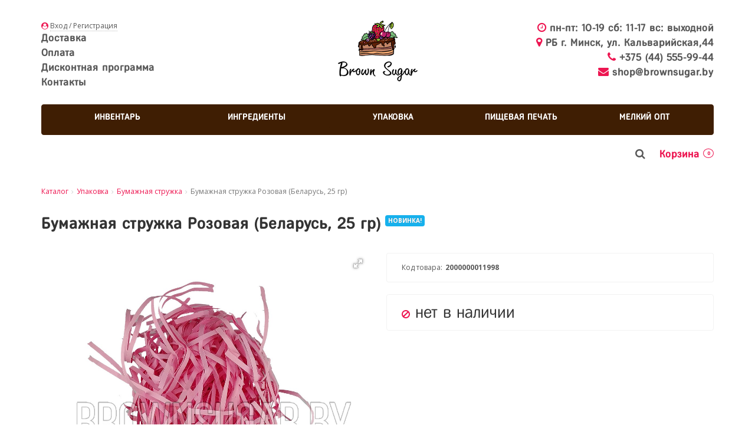

--- FILE ---
content_type: text/html; charset=UTF-8
request_url: https://brownsugar.by/bumazhnaya-struzhka-rozovaya-foodybox-(belarus,-25-gr)-2801/
body_size: 13722
content:
<!DOCTYPE html>
<html lang="ru">
    <head>
            <script type='application/ld+json'> 
{
  "@context": "http://www.schema.org",
  "@type": "product",  
     "name": "Бумажная стружка Розовая (Беларусь, 25 гр)",
  "image": "/assets/images/products/2801/img-20181225-141656.jpg",
  "description": "Бумажная стружка Розовая (Беларусь, 25 гр)",
  "sku": "2801",
  "aggregateRating": {
    "@type": "aggregateRating",
    "ratingValue": "4.7",
    "reviewCount": "43"
  },
  "offers": {
    "@type": "Offer",
    "url": "https://brownsugar.by/bumazhnaya-struzhka-rozovaya-foodybox-(belarus,-25-gr)-2801/",
    "priceCurrency": "BYN",
    "price": "0.95",
    "itemCondition": "https://schema.org/NewCondition",
    "availability": "https://schema.org/InStock"
  }
}
 </script>
            
        <!-- Meta -->
<base href="https://brownsugar.by/" />
<title>Бумажная стружка Розовая (Беларусь, 25 гр)</title>
<meta charset="UTF-8">
<meta http-equiv="X-UA-Compatible" content="IE=edge">

<meta name="robots" content="index, follow" />
<meta name="keywords" content="" />
<meta name="description" content=""> 
<link rel="canonical" href="https://brownsugar.by/bumazhnaya-struzhka-rozovaya-foodybox-(belarus,-25-gr)-2801/">

<meta name="facebook-domain-verification" content="pg6wq8429deosrhw8zb8h4xx3lc38s" />

<!--<meta name="author" content="">-->

<!-- Google Tag Manager -->
<script>(function(w,d,s,l,i){
w[l]=w[l]||[];
var f=d.getElementsByTagName(s)[0],
j=d.createElement(s),
dl=l!='dataLayer'?'&l='+l:'';
j.async=true;j.src='https://www.googletagmanager.com/gtm.js?id='+i+dl;f.parentNode.insertBefore(j,f);
})
(window,document,'script','dataLayer','GTM-TQSP9SH');</script>
<!-- End Google Tag Manager -->

<!-- Verification -->
<meta name="yandex-verification" content="73c6a122ec35b9ca" />
<meta name="yandex-verification" content="9a1a07507312fd22" />
<meta name="google-site-verification" content="_imw8CQ-sMRlsQf3DbMUttNIDiRnxEZZp9lWXTGFRGg" />

<!-- Verification -->
<meta name="p:domain_verify" content="6dc74e2645664b86944c2fed621dd998"/>

<!-- Mobile Meta -->
<meta name="viewport" content="width=device-width, initial-scale=1.0">

<!-- Favicon -->
<link rel="apple-touch-icon" sizes="180x180" href="/assets/images/favicon/apple-touch-icon.png">
<link rel="icon" type="image/png" sizes="32x32" href="/assets/images/favicon/favicon-32x32.png">
<link rel="icon" type="image/png" sizes="16x16" href="/assets/images/favicon/favicon-16x16.png">
<link rel="manifest" href="/assets/images/favicon/manifest.json">
<link rel="mask-icon" href="/assets/images/favicon/safari-pinned-tab.svg" color="#ed1651">
<link rel="shortcut icon" href="/assets/images/favicon/favicon.ico">
<meta name="msapplication-config" content="/assets/images/favicon/browserconfig.xml">
<meta name="theme-color" content="#ffffff">

<!-- Open Graph -->
<meta property="og:type" content="website">
<meta property="og:site_name" content="Интернет-магазин для кондитера Brownsugar.by">
<meta property="og:title" content="Бумажная стружка Розовая (Беларусь, 25 гр) / Бумажная стружка - Интернет-магазин для кондитера brownsugar.by">
<meta property="og:locale" content="ru_RU">
<meta property="og:image" content="/assets/images/og-image.jpg">
<meta property="og:image:width" content="512">
<meta property="og:image:height" content="512">

<!-- Fonts -->
<link href="/assets/fonts/fregat/fregat.css" rel="stylesheet">
<link href="/assets/fonts/fregat-bold/fregat-bold.css" rel="stylesheet">
<link href="/assets/fonts/font-awesome-4.7.0/css/font-awesome.min.css" rel="stylesheet" type="text/css">
<link href="https://fonts.googleapis.com/css?family=Open+Sans:400,600,700&amp;subset=cyrillic" rel="stylesheet">

<!-- Bootstrap - по окончании разработки в minifyx все это -->
<link href="/assets/components/themebootstrap/css/bootstrap.min.css" rel="stylesheet" type="text/css">
<link href="/assets/components/themebootstrap/css/add.css" rel="stylesheet" type="text/css">
<script src="/assets/components/themebootstrap/js/jquery.min.js"></script>

<script>
$(document).on('click', '#ui-id-1 .mse2-ac-wrapper.ui-menu-item', function(){  
		var href_v = $('#ui-id-1 .mse2-ac-wrapper.ui-menu-item .mse2-ac-link.ui-menu-item-wrapper .mse2-ac-item').eq($(this).index()).attr('data');
		window.location.href = 'https://brownsugar.by/'+href_v;
	});
</script>

<script src="/assets/components/themebootstrap/js/bootstrap.min.js"></script>

<!-- Likely -->
<script src="/assets/components/likely/likely.js"></script>
<link href="/assets/components/likely/likely.css" rel="stylesheet" type="text/css">
    
<!-- count-control -->
<script src="/assets/components/count-control.js"></script>

<!-- PopOver-init -->
<script src="/assets/components/popover-init.js"></script>

<!-- Dropdown-init -->
<script src="/assets/components/dropdown-control.js"></script>

<!-- msMiniCartDynamic -->
<script src="/assets/components/msminicartdynamic/js/web/msminicartdynamic.js"></script>

<!-- <script>(function(a,m,o,c,r,m){
		a[m]={ id:"47263",
			hash:"6305a2b8277fc153f74813ac0c81ec9eeed3a9e34f21b508d3b666dc94f06788",
			locale:"ru",
			inline:false,
			setMeta:function(p){ this.params=(this.params||[]).concat([p])}};
		a[o]=a[o]||function(){ (a[o].q=a[o].q||[]).push(arguments)};
		var d=a.document,s=d.createElement('script');
		s.async=true;
		s.id=m+'_script';
		s.src='https://gso.amocrm.ru/js/button.js?1618558998';
		d.head&&d.head.appendChild(s)
	}(window,0,'amoSocialButton',0,0,'amo_social_button'));
</script>

<script src='https://zenconnector.ru/js/connector.js' data-zentoken='YnJvd25zdWdhci5ieS86OTA='></script> -->

<script src="/assets/components/themebootstrap/js/jquery.maskedinput.min.js"></script>
<script type="text/javascript">
    $(function() {
        $("#phone").mask("999 (99) 999 99 99");
    });	
</script>



<!-- Global site tag (gtag.js) - Google Analytics -->
<script async src="https://www.googletagmanager.com/gtag/js?id=UA-209239390-1"></script>
<script>
  window.dataLayer = window.dataLayer || [];
  function gtag(){dataLayer.push(arguments);}
  gtag('js', new Date());

  gtag('config', 'UA-209239390-1');
</script>


<!-- Yandex.Metrika counter -->
<script type="text/javascript" > (function(m,e,t,r,i,k,a){m[i]=m[i]||function(){(m[i].a=m[i].a||[]).push(arguments)}; m[i].l=1*new Date(); for (var j = 0; j < document.scripts.length; j++) {if (document.scripts[j].src === r) { return; }} k=e.createElement(t),a=e.getElementsByTagName(t)[0],k.async=1,k.src=r,a.parentNode.insertBefore(k,a)}) (window, document, "script", "https://mc.yandex.ru/metrika/tag.js", "ym"); ym(43640529, "init", { clickmap:true, trackLinks:true, accurateTrackBounce:true, webvisor:true, ecommerce:"dataLayer" }); </script> <noscript><div><img src="https://mc.yandex.ru/watch/43640529" style="position:absolute; left:-9999px;" alt="" /></div></noscript>
<!-- /Yandex.Metrika counter -->
<script src="https://vk.com/js/api/openapi.js?169" type="text/javascript"></script>

	<script>
		!function (w, d, t) {
		  w.TiktokAnalyticsObject=t;var ttq=w[t]=w[t]||[];ttq.methods=["page","track","identify","instances","debug","on","off","once","ready","alias","group","enableCookie","disableCookie"],ttq.setAndDefer=function(t,e){t[e]=function(){t.push([e].concat(Array.prototype.slice.call(arguments,0)))}};for(var i=0;i<ttq.methods.length;i++)ttq.setAndDefer(ttq,ttq.methods[i]);ttq.instance=function(t){for(var e=ttq._i[t]||[],n=0;n<ttq.methods.length;n++
)ttq.setAndDefer(e,ttq.methods[n]);return e},ttq.load=function(e,n){var i="https://analytics.tiktok.com/i18n/pixel/events.js";ttq._i=ttq._i||{},ttq._i[e]=[],ttq._i[e]._u=i,ttq._t=ttq._t||{},ttq._t[e]=+new Date,ttq._o=ttq._o||{},ttq._o[e]=n||{};n=document.createElement("script");n.type="text/javascript",n.async=!0,n.src=i+"?sdkid="+e+"&lib="+t;e=document.getElementsByTagName("script")[0];e.parentNode.insertBefore(n,e)};
		
		  ttq.load('CGF089BC77UD86LQBQR0');
		  ttq.page();
		}(window, document, 'ttq');
	</script>

        
        <!-- Slick -->
        <script src="/assets/components/slick/slick.min.js"></script>
        <link rel="stylesheet" href="/assets/components/slick/slick.css" type="text/css" media="screen" />
        <link rel="stylesheet" href="/assets/components/slick/slick-theme.css" type="text/css" media="screen" />
        
    <!-- Facebook Pixel Code -->
<script>
  !function(f,b,e,v,n,t,s)
  {if(f.fbq)return;n=f.fbq=function(){n.callMethod?
  n.callMethod.apply(n,arguments):n.queue.push(arguments)};
  if(!f._fbq)f._fbq=n;n.push=n;n.loaded=!0;n.version='2.0';
  n.queue=[];t=b.createElement(e);t.async=!0;
  t.src=v;s=b.getElementsByTagName(e)[0];
  s.parentNode.insertBefore(t,s)}(window, document,'script',
  'https://connect.facebook.net/en_US/fbevents.js');
  fbq('init', '327886984867766');
  fbq('track', 'PageView');
</script>
<noscript><img height="1" width="1" style="display:none"
  src="https://www.facebook.com/tr?id=327886984867766&ev=PageView&noscript=1"
/></noscript>
<!-- End Facebook Pixel Code -->
    <link rel="stylesheet" href="/assets/components/mspnnotify/js/web/pn/pnotify.custom.css" type="text/css" />
<link rel="stylesheet" href="/assets/components/minishop2/css/web/default.css?v=d62e73368c" type="text/css" />
<script type="text/javascript">miniShop2Config = {"cssUrl":"\/assets\/components\/minishop2\/css\/web\/","jsUrl":"\/assets\/components\/minishop2\/js\/web\/","actionUrl":"\/assets\/components\/minishop2\/action.php","ctx":"web","close_all_message":"\u0437\u0430\u043a\u0440\u044b\u0442\u044c \u0432\u0441\u0435","price_format":[2,"."," "],"price_format_no_zeros":true,"weight_format":[3,"."," "],"weight_format_no_zeros":true};</script>
<link rel="stylesheet" href="/assets/components/msearch2/css/web/default.css" type="text/css" />

	<script type="text/javascript">
		if (typeof mse2Config == "undefined") {mse2Config = {"cssUrl":"\/assets\/components\/msearch2\/css\/web\/","jsUrl":"\/assets\/components\/msearch2\/js\/web\/","actionUrl":"\/assets\/components\/msearch2\/action.php"};}
		if (typeof mse2FormConfig == "undefined") {mse2FormConfig = {};}
		mse2FormConfig["26d7df15a989dcfa637124371690f46b2b161f1d"] = {"autocomplete":"results","queryVar":"query","minQuery":3,"pageId":538};
	</script>
</head>
    <body>
        <!-- Google Tag Manager (noscript) -->
<noscript><iframe src="https://www.googletagmanager.com/ns.html?id=GTM-TQSP9SH"
height="0" width="0" style="display:none;visibility:hidden"></iframe></noscript>
<!-- End Google Tag Manager (noscript) -->


        <div class="page-wrapper">
            <!-- desktop navbar -->
<div class="header-wrapper hidden-xs">
	<div class="container">
		<div class="row">
			<div class="col-sm-12 text-center hidden-xs hidden-md hidden-lg header-logo">
				<a href="/">
					<img class="img-responsive" src="/assets/images/logo-mobile.png" alt="BrownSugar.by">
				</a>
			</div>
			<div class="col-sm-6 col-md-4 col-lg-4">
				<div class="header-auth">
					<i class="fa fa-user-circle" aria-hidden="true"></i> <a href="auth/">Вход / Регистрация</a>
				</div>
				<div class="header-menu-wrapper">
					<style>
						.cl
						{
							clear: both;
							margin-bottom: 10px;
						}
					</style>
					<script>
						$(document).ready(function()
							{
								$(".catalog-menu> .dropdown-menu ul:nth-child(4n+4)").after("<div class='cl'></div>");
								$(".dropdown.catalog-menu").remove();
							});
					</script>
					<ul class="header-menu ">
						<li><a href="dostavka/" >Доставка</a></li><br><li><a href="oplata/" >Оплата</a></li><br><li><a href="diskontnaya-programma/" >Дисконтная программа</a></li><br><li><a href="contact/" >Контакты</a></li><br>
					</ul>
				</div>
			</div>
			<div class="col-md-4 col-lg-4 text-center hidden-sm header-logo">
				<a href="/">
					<img class="img-responsive" src="/assets/images/logo.png" alt="BrownSugar.by">
				</a>
			</div>
			<div class="col-sm-6 col-md-4 col-lg-4 text-right">
				<div class="header-contact-wrapper">
					<ul class="header-contact">
						<li>
							<i class="fa fa-clock-o" aria-hidden="true">
							</i> пн-пт: 10-19 сб: 11-17 вс: выходной
						</li>
						<li>
							<i class="fa fa-map-marker" aria-hidden="true">
							</i> РБ&nbsp;г.&nbsp;Минск,&nbsp;ул.&nbsp;Кальварийская,44
						</li>
						<li>
							<i class="fa fa-phone" aria-hidden="true">
							</i>&nbsp;+375&nbsp;(44)&nbsp;555-99-44
						</li>
						<li>
							<i class="fa fa-envelope" aria-hidden="true">
							</i>&nbsp;shop@brownsugar.by
						</li>
					</ul>
				</div>
			</div>
			<div class="col-md-12 col-lg-12 text-center header-logo top_ot">
				<nav class="navbar navbar-inverse">
					<div class="container-fluid">      
						<ul class="nav nav-pills nav-justified">  
							<li class="dropdown catalog-menu">
								<li
								 class="first">
								<a
									href="inventar/" >Инвентарь
								</a>
							</li><li
								>
								<a
									href="ingredientyi/" >Ингредиенты
								</a>
							</li><li
								 class="active">
								<a
									href="upakovka/" >Упаковка
								</a>
							</li><li
								>
								<a
									href="pishhevaya-pechat/" >Пищевая печать
								</a>
							</li><li
								 class="last active">
								<a
									href="catalog/" >Мелкий опт
								</a>
							</li>
							</li>

							<!-- <li>
								<a href="podarochnyie-sertifikatyi/">
									Подарочные сертификаты
								</a>
							</li>	 -->
						</ul>
					</div>
				</nav>
			</div>
			<div class="col-sm-12 col-md-12 col-lg-12 text-right">

				<ul class="header-menu text-right">
					<li class="dropdown header-menu-search">
						<a href="#" class="dropdown-toggle" data-toggle="dropdown">
							<i class="fa fa-search" aria-hidden="true">
							</i>
						</a>
						<div class="dropdown-menu">
							<form data-key="26d7df15a989dcfa637124371690f46b2b161f1d" action="search/" method="get" class="msearch2 form-inline" id="mse2_form">
    <div class="form-group" role="search">
        <div class="input-group">
            <input type="search" class="form-control" name="query" placeholder="Поиск товара" value="" />
            <div class="input-group-btn">
                <button type="submit" class="btn">
                    <i class="fa fa-search" aria-hidden="true"></i>
                </button>
            </div>
        </div>
    </div>
</form>
						</div>
					</li>
					<script>
$(document).ready(function()
	{
		$('#clcor').click(function() { 
				$('.not_empty.cart-menu.dropdown.open').removeClass('open');
			});
	});
</script>
<li id="msMiniCart" class="">
    <div class="empty cart-menu">
        <button class="cart-menu-button popover-cart">
            Корзина            <i class="fa fa-shopping-cart" aria-hidden="true"></i>
        </button>
        <div class="popover-cart-content hide">
            Вы еще ничего не выбрали        </div>
    </div>
    <div class="not_empty cart-menu dropdown">
        <button class="cart-menu-button dropdown-toggle" data-toggle="dropdown">
            Корзина            <span class="products-counter ms2_total_count">0</span>
        </button>
        <div class="dropdown-menu ">
            <ul id="mc-dynamic" class="cart-menu-dynamic">
    
</ul>
            <div class="cart-menu-footer">
                <div class="cart-menu-footer-total">
                    Всего товаров: <strong class="ms2_total_count">0</strong> шт.,
                    на сумму: <strong class="ms2_total_cost">0</strong> BYN                </div>
                <div class="cart-menu-footer-submit pull-right">
                    <a href="cart/">
                        <button type="button" class="btn btn-default">Оформить</button>
                    </a>
                </div>
                <div class="cart-menu-footer-submit pull-right">
                        <button type="button" id="clcor" class="btn btn-default">Продолжить</button>
                </div>
                
            </div>
        </div>
    </div>
</li>
				</ul>
					
			</div>

		</div>
	</div>
</div>
<!-- mobile navbar -->
<div class="navbar navbar-default navbar-static-top visible-xs" role="navigation">
	<div class="header-auth header-auth-mobile">
		<div class="container">
			<i class="fa fa-user-circle" aria-hidden="true"></i> <a href="auth/">Вход / Регистрация</a>
					<div id="msMiniCart" class="">
    <div class="empty">
        <a href="cart/">Корзина&nbsp;<i class="fa fa-shopping-cart" aria-hidden="true"></i></a>
    </div>
    <div class="not_empty">
        <a href="cart/">Корзина&nbsp;(<strong class="ms2_total_cost">0</strong> BYN)</a>
    </div>
</div>
		</div>
	</div>
	<div class="container ">
		<div class="navbar-header">
			<button type="button" class="navbar-toggle" data-toggle="collapse" data-target=".navbar-collapse">
				<span class="sr-only">
					Toggle navigation
				</span>
				<span class="icon-bar">
				</span>
				<span class="icon-bar">
				</span>
				<span class="icon-bar">
				</span>
			</button>
			<a class="navbar-brand" href="/">
				<img height="40px" src="/assets/images/logo-mobile.png" alt="">
			</a>
		</div>
		<div class="navbar-collapse collapse">
			<ul class="nav navbar-nav sm sm-clean" id="main-menu">
				<li class="phone">
					Контактная информация:
					<br>
					<span>
						<a href="tel:+375445559944">
							+375&nbsp;(44)&nbsp;555-99-44
						</a>
					</span>
					<span>
						<a href="mailto:shop@brownsugar.by">
							shop@brownsugar.by
						</a>
					</span>
					<span>
						г. Минск, ул. Кальварийская 44
					</span>
					<br>(пн-пт 10-19, сб 11-17, вс выходной)
				</li>
				<li class="first"><a href="/" >Главная</a></li><li class="active dropdown1">
					<a
						href="catalog/" class="dropdown-toggle1" data-toggle="dropdown1" >Каталог<!--<b class="caret"></b>-->
					</a>
					<ul class="dropdown-menu1">
						<li class="first dropdown1">
					<a
						href="inventar/" class="dropdown-toggle1" data-toggle="dropdown1" >Инвентарь<!--<b class="caret"></b>-->
					</a>
					<ul class="dropdown-menu1">
						<li class="first"><a href="kovriki/" >Коврики</a></li><li><a href="aksessuaryi-dlya-czvetov-i-mastiki/" >Аксессуары для цветов и мастики</a></li><li><a href="atributyi-dlya-prazdnika/" >Атрибуты для праздника</a></li><li><a href="bordyurnaya-lenta,-aczetatnaya-plenka/" >Бордюрная лента, ацетатная пленка</a></li><li><a href="venchiki/" >Венчики</a></li><li><a href="vyirubki/" >Вырубки</a></li><li><a href="lozhki,-lopatki,-kistochki/" >Ложки, лопатки, кисточки, тёрки</a></li><li><a href="meshki-konditerskie/" >Мешки кондитерские</a></li><li><a href="nasadki-konditerskie/" >Насадки кондитерские</a></li><li><a href="formyi-metallicheskie/" >Формы металлические</a></li><li><a href="formyi-silikonovyie/" >Формы силиконовые</a></li><li><a href="formyi-polikarbonatnyie/" >Формы поликарбонатные</a></li><li><a href="pergament/" >Пергамент, фольга</a></li><li><a href="plunzheryi/" >Плунжеры</a></li><li><a href="prishhepki/" >Прищепки</a></li><li><a href="silikonovyie-moldyi/" >Молды</a></li><li><a href="strunyi,-nozhi,-paletyi/" >Струны, ножи, палеты</a></li><li><a href="termometryi/" >Термометры</a></li><li><a href="trafaretyi/" >Трафареты</a></li><li><a href="shpateli-i-sovki/" >Шпатели и совки</a></li><li><a href="podstavki/" >Подставки</a></li><li><a href="formyi-plastikovyie/" >Формы пластиковые</a></li><li class="last"><a href="byitovaya-ximiya/" >Бытовая химия</a></li>
					</ul>
				</li><li class=" dropdown1">
					<a
						href="ingredientyi/" class="dropdown-toggle1" data-toggle="dropdown1" >Ингредиенты<!--<b class="caret"></b>-->
					</a>
					<ul class="dropdown-menu1">
						<li class="first"><a href="aromatizatoryi,-speczii/" >Ароматизаторы, специи</a></li><li><a href="gotovyie-polufabrikatyi/" >Готовые полуфабрикаты</a></li><li><a href="dekor/" >Декор</a></li><li><a href="mastika/" >Мастика</a></li><li><a href="orexi,-pastyi,-muka/" >Орехи, пасты, мука, цукаты</a></li><li><a href="pishhevyie-krasiteli/" >Пищевые красители</a></li><li><a href="pishhevyie-dobavki/" >Пищевые добавки</a></li><li><a href="syiryi,-slivki/" >Сыры, сливки , молоко , масло</a></li><li><a href="shokolad,-glazuri,-pudra,-kakao/" >Шоколад, глазури, пудра, какао</a></li><li><a href="sublimirovannyie-yagodyi/" >Сублимированные ягоды</a></li><li><a href="ajsing,-saxarnaya-glazur/" >Айсинг, сахарная глазурь</a></li><li class="last"><a href="fruktovyie-i-yagodnyie-pyure/" >Фруктовые и ягодные пюре</a></li>
					</ul>
				</li><li class="active dropdown1">
					<a
						href="upakovka/" class="dropdown-toggle1" data-toggle="dropdown1" >Упаковка<!--<b class="caret"></b>-->
					</a>
					<ul class="dropdown-menu1">
						<li class="first"><a href="bumazhnyie-paketyi/" >Бумажные и п/э пакеты</a></li><li class="active"><a href="bumazhnaya-struzhka/" >Бумажная стружка</a></li><li><a href="bumazhnyie-formyi/" >Бумажные формы</a></li><li><a href="korobki-dlya-tortov/" >Коробки для тортов</a></li><li><a href="lentyi/" >Ленты</a></li><li><a href="podlozhki-dlya-tortov/" >Подложки для тортов, муляжи и Ось</a></li><li><a href="prochaya-upakovka/" >Прочая упаковка</a></li><li><a href="stakanchiki-dlya-desertov/" >Стаканчики для десертов</a></li><li><a href="topperyi/" >Топперы</a></li><li><a href="upakovki-dlya-konfet/" >Упаковки для конфет и шоколада</a></li><li><a href="upakovki-dlya-makarons/" >Упаковки для макаронс</a></li><li><a href="upakovki-dlya-maffinov/" >Упаковки для маффинов</a></li><li><a href="upakovki-dlya-pryanikov-i-zefira/" >Упаковки для пряников , эклеров, зефира, куличей, рулетов</a></li><li><a href="podarochnyie-korobki/" >Подарочные наборы и коробки</a></li><li><a href="naklejki,-otkryitki,-birki/" >Наклейки, открытки, бирки</a></li><li class="last"><a href="podarochnyie-sertifikatyi/" >Подарочные сертификаты</a></li>
					</ul>
				</li><li class=" dropdown1">
					<a
						href="pishhevaya-pechat/" class="dropdown-toggle1" data-toggle="dropdown1" >Пищевая печать<!--<b class="caret"></b>-->
					</a>
					<ul class="dropdown-menu1">
						<li class="first"><a href="pishhevaya-bumaga/" >Пищевая бумага</a></li><li><a href="pechat-na-saxarnoj-bumage/" >Печать на сахарной бумаге</a></li><li><a href="pechat-na-plotnoj-vafelnoj-bumage/" >Печать на плотной вафельной бумаге</a></li><li class="last"><a href="pechat-na-tonkoj-vafelnoj-bumage/" >Печать на тонкой вафельной бумаге</a></li>
					</ul>
				</li><li class="last active"><a href="catalog/" >Мелкий опт</a></li>
					</ul>
				</li><li class=" dropdown1">
					<a
						href="servis/" class="dropdown-toggle1" data-toggle="dropdown1" >Сервис<!--<b class="caret"></b>-->
					</a>
					<ul class="dropdown-menu1">
						<li class="first"><a href="dostavka/" >Доставка</a></li><li><a href="oplata/" >Оплата</a></li><li><a href="vozvrat/" >Возврат</a></li><li><a href="o-podarochnom-sertifikate/" >Подарочный сертификат</a></li><li><a href="diskontnaya-programma/" >Дисконтная программа</a></li><li class="last"><a href="contact/" >Контакты</a></li>
					</ul>
				</li><li class="last"><a href="recipes/" >Рецепты</a></li>
				<li style="padding:15px 15px 0 15px;border-top:1px solid rgba(0, 0, 0, 0.05);">
					<form action="search/" method="get" class="msearch2 form-inline" id="mse2_form">
    <div class="form-group" role="search">
        <div class="input-group">
            <input type="search" class="form-control" name="query" placeholder="Поиск товара" value="" />
            <div class="input-group-btn">
                <button type="submit" class="btn">
                    <i class="fa fa-search" aria-hidden="true"></i>
                </button>
            </div>
        </div>
    </div>
</form>
				</li>
				<li>
					
				</li>
			</ul>
		</div>
	</div>
</div>
            <div class="breadcrumb-wrapper">
	<div class="container">
		<ul itemscope itemtype="http://schema.org/BreadcrumbList" class="breadcrumb">
			<li itemprop="itemListElement" itemscope itemtype="http://schema.org/ListItem">
			<a href="catalog/" itemprop="item">
				<span itemprop="name">
					Каталог
				</span>
			</a>
            <meta itemprop="position" content="1">
		</li><li itemprop="itemListElement" itemscope itemtype="http://schema.org/ListItem">
			<a href="upakovka/" itemprop="item">
				<span itemprop="name">
					Упаковка
				</span>
			</a>
            <meta itemprop="position" content="2">
		</li><li itemprop="itemListElement" itemscope itemtype="http://schema.org/ListItem">
			<a href="bumazhnaya-struzhka/" itemprop="item">
				<span itemprop="name">
					Бумажная стружка
				</span>
			</a>
            <meta itemprop="position" content="3">
		</li><li itemprop="itemListElement" itemscope itemtype="http://schema.org/ListItem" class="active">
			<span itemprop="name">
				Бумажная стружка Розовая (Беларусь, 25 гр)
			</span>
            <meta itemprop="position" content="4">
		</li>
		</ul>
	</div>
</div>
            <div class="container">
    <h1 class="page-header">Бумажная стружка Розовая (Беларусь, 25 гр)<sup>
    <div class="product-page-flags">
                    <span class="product-flag product-flag-new">Новинка!</span>
                            </div>
</sup></h1>
</div>
            <div class="container">
                <div id="msProduct" class="row">
                    <div class="col-md-6">
                        <div id="msGallery">
            <div class="fotorama"
             data-nav="thumbs"
             data-thumbheight="45"
             data-allowfullscreen="true"
             data-swipe="true"
             data-autoplay="5000">
                            <a href="/assets/images/products/2801/img-20181225-141656.jpg" target="_blank">
                    <img src="/assets/images/products/2801/small/img-20181225-141656.jpg" alt="" title="">
                </a>
                    </div>
    </div>
                    </div>
                    <div class="col-md-6">
                        <dl class="dl-horizontal">
                                                                                    
                                                            <dt>Код товара:</dt><dd>2000000011998</dd>
                                                         
                        </dl>
                                                        <div class="product-page-no-availability">
                                <i class="fa fa-ban" aria-hidden="true"></i> нет в наличии
                            </div>
                                                <div class="product-page-text-outer">
                            <h2 class="h2desc"></h2>
                            
                        </div>
                        
                        <div class="product-page-comments">
                            
                        </div>
                        
                    </div>
                    <div class="col-sm-12">
    <div class="banner-product">
    <a href="bannerclick/67">
    <div class="banner-item" style="background-color:#ed1e62;">
        <div class="banner-item-caption">
            <h2><span style="color:#ffffff;">Подпишись на наш Instagram!</span></h2>
            <p><span style="color:#ffffff;">Следи за акциями, скидками и последними новостями магазина!</span></p>
        </div>
    </div>
</a>
</div>
</div>
                </div>
            </div>
            
            <div class="items-block-wrapper items-block-wrapper-havetimetobuy">
    <div class="container">
        <div class="items-block">
            <div class="items-block-header">
                <h3 class="header">Успей купить:</h3>
                <a class="link" href="akczionnyie-tovaryi/">Показать все <i class="fa fa-long-arrow-right" aria-hidden="true"></i></a>
            </div>
            <div class="row products-havetimetobuy-slider">
                <div class="col-sm-4 col-md-3">
    <div class="product-item"> 
        <div class="product-item-flags">
                                                    <span class="product-flag product-flag-recommend">Рекомендуем!</span>
                        
        </div>
                    <a href="korobka-chemodan-dlya-torta-s-oknom-belaya-(belarus,-260x260x300-mm)-7027/">
                <img class="img-responsive" alt="Коробка - чемодан для торта с окном Белая (Беларусь, 260х260х300 мм)" src="/assets/images/products/7027/medium/260x260x300-1.jpg" />
            </a>
                <div class="product-item-caption">
            <div class="product-item-link">
                <h3>
                    <a href="korobka-chemodan-dlya-torta-s-oknom-belaya-(belarus,-260x260x300-mm)-7027/">Коробка - чемодан для торта с окном Белая (Беларусь, 260х260х300 мм)</a><small> </small>
                </h3>
            </div>
                            <div class="product-item-price">
                    <i class="fa fa-tag" aria-hidden="true"></i>&nbsp;
                                        2.8 <span class="currency">BYN</span>
                </div>
                    </div>
    </div>
</div>
<div class="col-sm-4 col-md-3">
    <div class="product-item"> 
        <div class="product-item-flags">
                                                
        </div>
                    <a href="svechi-v-tort-vityie-s-podstavkoj-serebryannyie-7-sm-(kitaj,-10-sht)-sg-cc-10s-1-7263/">
                <img class="img-responsive" alt="Свечи в торт витые с подставкой серебрянные 7 см (Китай, 10 шт) SG-CC-10С-1" src="/assets/images/products/7263/medium/4673-1.jpg" />
            </a>
                <div class="product-item-caption">
            <div class="product-item-link">
                <h3>
                    <a href="svechi-v-tort-vityie-s-podstavkoj-serebryannyie-7-sm-(kitaj,-10-sht)-sg-cc-10s-1-7263/">Свечи в торт витые с подставкой серебрянные 7 см (Китай, 10 шт) SG-CC-10С-1</a><small> </small>
                </h3>
            </div>
                            <div class="product-item-price">
                    <i class="fa fa-tag" aria-hidden="true"></i>&nbsp;
                                        2.7 <span class="currency">BYN</span>
                </div>
                    </div>
    </div>
</div>
<div class="col-sm-4 col-md-3">
    <div class="product-item"> 
        <div class="product-item-flags">
                            <span class="product-flag product-flag-new">Новинка!</span>
                                                
        </div>
                    <a href="nabor-otkryitok-birok-zefir-(rb,-30sht.,50x90mm)-7933/">
                <img class="img-responsive" alt="Набор открыток бирок Зефир (РБ, 30шт.,50х90мм)" src="/assets/images/products/7933/medium/zefir-kopiya.jpg" />
            </a>
                <div class="product-item-caption">
            <div class="product-item-link">
                <h3>
                    <a href="nabor-otkryitok-birok-zefir-(rb,-30sht.,50x90mm)-7933/">Набор открыток бирок Зефир (РБ, 30шт.,50х90мм)</a><small> </small>
                </h3>
            </div>
                            <div class="product-item-price">
                    <i class="fa fa-tag" aria-hidden="true"></i>&nbsp;
                                        7.3 <span class="currency">BYN</span>
                </div>
                    </div>
    </div>
</div>
<div class="col-sm-4 col-md-3">
    <div class="product-item"> 
        <div class="product-item-flags">
                                        <span class="product-flag product-flag-hit">Хит!</span>
                                    
        </div>
                    <a href="korobka-dlya-10-maffinov-kraft-(belarus,-420x180x110-mm)-6475/">
                <img class="img-responsive" alt="Коробка для 10 маффинов Крафт (Беларусь, 420х180х110 мм)" src="/assets/images/products/6475/medium/20220715-163617-2.jpg" />
            </a>
                <div class="product-item-caption">
            <div class="product-item-link">
                <h3>
                    <a href="korobka-dlya-10-maffinov-kraft-(belarus,-420x180x110-mm)-6475/">Коробка для 10 маффинов Крафт (Беларусь, 420х180х110 мм)</a><small> </small>
                </h3>
            </div>
                            <div class="product-item-price">
                    <i class="fa fa-tag" aria-hidden="true"></i>&nbsp;
                                        3.15 <span class="currency">BYN</span>
                </div>
                    </div>
    </div>
</div>

            </div>
        </div>
    </div>
</div>

<script type="text/javascript">
    $('.products-havetimetobuy-slider').slick({
        autoplay: true,
        dots: false,
        infinite: true,
        speed: 1000,
        autoplaySpeed: 5000,
        pauseOnHover: true,
        slidesToShow: 4,
        swipe: true,
        swipeToSlide: true,
        nextArrow: '<button type="button" data-role="none" class="slick-next visible-lg-block">Next</button>',
        prevArrow: '<button type="button" data-role="none" class="slick-prev visible-lg-block">Previous</button>',
        responsive: [
                        {
                          breakpoint: 480,
                          settings: {
                            slidesToShow: 1,
                          }
                        },
                        {
                          breakpoint: 767,
                          settings: {
                            slidesToShow: 2,
                          }
                        },
                        {
                          breakpoint: 992,
                          settings: {
                            slidesToShow: 3,
                          }
                        }
                    ]
    });
</script>
            
            <div class="container">
    <footer class="footer">
        <div class="row">
            <div class="col-sm-6 footer-info">
                <p><a href="dogovor-publichnoj-ofertyi/">Договор публичной оферты</a></p>
                <p><a href="politika-konfidenczialnosti1/">Политика конфиденциальности</a></p>
                <p><a href="vozvrat/">Политика возврата</a></p>
                <p><a href="dostavka/">Доставка</a></p>
                <p>Индивидуальный предприниматель Урванцова Елена Анатольевна</p>
                <p>Республика Беларусь,220073, г. Минск, ул. Кальварийская,44</p>
                <p>В торговом реестре №434357 с 03.12.2018, УНП 193161117</p>
                <p>Регистрация №193161117 от 02.11.2018, Мингорисполком</p>
                <p>&copy;&nbsp;2017-2018 Интернет-магазин для кондитера brownsugar.by</p>
                <br>

            </div>
            <div class="col-sm-6 text-right">
			
			<div class="row">
  <div class="col-md-4">
  
<!-- VK Widget -->
<div id="vk_groups"></div>
<script type="text/javascript">
VK.Widgets.Group("vk_groups", {mode: "0", width: "200", height: "200"}, 208743173);
</script>

</div>
  <div class="col-md-4">
                  <div class="likely likely-smal">
                    <div class="twitter">Твитнуть</div>
                    <div class="facebook">Поделиться</div>
                    <div class="vkontakte">Поделиться</div>
                    <a class="telegram" href="https://t.me/Brownsugarby">Отправить</a>
                </div>
  </div>
  <div class="col-md-4">
                  <div class="footer-social-wrapper">
                    <ul class="social-links-list">
    <li>
        <a class="facebook" href="https://www.facebook.com/brownsugar.by" target="_blank">
            <i class="fa fa-facebook" aria-hidden="true"></i>
        </a>
    </li>
    <li>
        <a class="youtube" href="https://www.youtube.com/channel/UCFxO0agp7nMS2puTb_Ij0BA" target="_blank">
            <i class="fa fa-youtube" aria-hidden="true"></i>
        </a>
    </li>
    <li>
        <a  class="vk" href="https://vk.com/brownsugarby" target="_blank">
            <i class="fa fa-vk" aria-hidden="true"></i>
        </a>
    </li>
    <li>
        <a class="instagram" href="https://www.instagram.com/brownsugar.by/" target="_blank">
            <i class="fa fa-instagram" aria-hidden="true"></i>
        </a>
    </li>
</ul>
                </div>
  </div>
</div>
                <!-- <p style="font-size:10px;color:#aaa;line-height:20px;">total time: 0.4736 s | query time: 0.1034 s | queries: 160</p> -->
            </div>
            <div class="col-sm-12">
                <div class="footer-payments">
                    <img src="/assets/images/payment_visa32.png" alt="Visa">
                    <img src="/assets/images/payment_byvisa32.png" alt="Verified by Visa">
                    <img src="/assets/images/payment_mastercard32.png" alt="MasterCard">
                    <img src="/assets/images/payment_bymastercard32.png" alt="MasterCard SecureCode">
                    <img src="/assets/images/payment_belcard32.png" alt="Belcard">
                    <img src="/assets/images/payment_belcard_pass32.png" alt="Belcard Pass">
                    <!--<img src="/assets/images/payment_amex32.png" alt="American Express">-->
                    <img src="/assets/images/payment_erip32.png" alt="ЕРИП">
                    <img src="/assets/images/payment_assist32.png" alt="Assist">
                    <img src="/assets/images/Alfa-Bank_logo_red_horiz_rus_RGB_32.png" alt="Alfa">
                    <img src="/assets/images/Apple_Pay_Mark_RGB_041619_32.png" alt="ApplePay">
                    <img src="/assets/images/SamsungPay_RGB_BLK_Vertical_32.png" alt="SamsungPay">
                </div>
            </div>
        </div>
    </footer>
 </div>

 <link href='/new/sm-core-css.css' rel='stylesheet' type='text/css' />
   <link href='/new/sm-clean.css' rel='stylesheet' type='text/css' />

<script src="/new/jquery.smartmenus.min.js" type="text/javascript"></script>

<script>
 $(function() {
  $('#main-menu').smartmenus({
     hideOnClick: false
     
 });
  console.log('1');
  
});
</script>

        </div>
        

   

<div id="onaddtocart" class="dialog dialog_type_added-to-basket" style="z-index:999999 !important;">
	<div class="dialog__table">
		<div class="dialog__cell" style="padding:18px;">
			<div class="dialog__content" style="padding: 30px 0 0 0;">
				<div style="padding: 0 30px 30px 30px;">
					<div class="dialog__close">
					</div><!---->
					<div class="status-ok-c77274480d5">
						<div class="status-ok-c77274480d5__name">
							<strong>
								Товар Бумажная стружка Розовая (Беларусь, 25 гр) добавлен в корзину
							</strong>
						</div>
						<div class="status-ok-c77274480d5__image">
						<div id="msGallery">
            <div class="fotorama"
             data-nav="thumbs"
             data-thumbheight="45"
             data-allowfullscreen="true"
             data-width="300"
             data-height="300"
             data-swipe="true"
             data-autoplay="5000">
                            <a href="/assets/images/products/2801/img-20181225-141656.jpg" target="_blank">
                    <img src="/assets/images/products/2801/small/img-20181225-141656.jpg" alt="" title="">
                </a>
                    </div>
    </div>
						</div>
						<div class="status-ok-c77274480d5__actions" style="margin-top:40px;">
							<a class="button continue btn btn-default" href="#" style="white-space:nowrap;">
								<strong>
									Продолжить покупки
								</strong>
							</a>
							<a href="/cart/" class="button btn btn-primary" style="white-space:nowrap;">
								<strong>
									Перейти в корзину
								</strong>
							</a>
						</div>
					</div><!---->
				</div>

				<div class="row" style="background:#fafafa;margin:0;border-radius:5px;padding:18px;">

				</div>

			</div>
		</div>
	</div>
</div>

    <script src="/assets/components/mspnnotify/js/web/pn/pnotify.custom.js"></script>
<script src="/assets/components/mspnnotify/js/web/pn/default.js"></script>
<script src="/assets/components/minishop2/js/web/default.js?v=d62e73368c"></script>

<script type='text/javascript'>
          $(document).ready(function()
                {
                    var productData =
                    {
                        'id' : '2801',
                        'price' : '0.95',
                        'name' : 'Бумажная стружка Розовая (Беларусь, 25 гр)'
                    }
                         console.log(JSON.stringify(productData));
                    // product view
                    dataLayer.push(
                        {
                            'ecommerce':
                            {
                                'currencyCode': 'BYN',
                                'detail':
                                {
                                    'products': [
                                        {
                                            'id' : productData.id,
                                            'name' : productData.name,
                                            'price': productData.price.replace(/\s+/g, '')
                                        }
                                    ]
                                }
                            }
                        })
                        });
</script>
<script type='text/javascript'>

$(document).ready(function()
    {

 		miniShop2.Callbacks.add('Cart.add.before', 'restrict_cart', function () {
  
fbq('track', 'AddToCart');  

                    var productData =
                    {
                        'id' : '2801',
                        'price' : '0.95',
                        'name' : 'Бумажная стружка Розовая (Беларусь, 25 гр)'
                    }
                         console.log(JSON.stringify(productData));
                    // product view
                    dataLayer.push(
                        {
                            'ecommerce':
                            {
                                'currencyCode': 'BYN',
                                'add':
                                {
                                    'products': [
                                        {
                                            'id' : productData.id,
                                            'name' : productData.name,
                                            'price': productData.price.replace(/\s+/g, '')
                                        }
                                    ]
                                }
                            }
                        })

}); 

    });
</script>

<script>
	$('.addtocart-button, .addtocart-button-mobile, .addtocart-button-card').click(function(item)
		{
			document.getElementById('productName').value = $(this).attr('data-productName'); console.log($(this).attr('data-productName'));
			document.getElementById('productImage').src = $(this).attr('data-productImage'); console.log($(this).attr('data-productImage'));
			document.getElementById('productGift').value = $(this).attr('data-productGift'); console.log($(this).attr('data-productGift'));
		});
	$(document).ready(function()
		{
			miniShop2.Callbacks.add('Cart.add.before', 'restrict_cart', function ()
				{
					$( '#onaddtocart' ).show();
					$('.dialog__close, .continue').click(function()
						{
							$('#onaddtocart').hide();
							return false;
						});
					$(document).click(function(event)
						{
							if ($(event.target).closest('.dialog__content').length) return;
							$('#onaddtocart').hide();
							event.stopPropagation();
						});
				});
		});
</script>

<script src="/assets/components/msearch2/js/web/default.js"></script>

	<script type="text/javascript">
		if ($("form.msearch2").length) {
			mSearch2.Form.initialize("form.msearch2");
		}
	</script>
</body>
</html>

--- FILE ---
content_type: text/css
request_url: https://brownsugar.by/assets/fonts/fregat/fregat.css
body_size: 204
content:

@font-face {
  font-family: 'Fregat';
  src: url('fregat.eot?#iefix') format('embedded-opentype'),  url('fregat.otf')  format('opentype'),
	     url('fregat.woff') format('woff'), url('fregat.ttf')  format('truetype'), url('fregat.svg#Fregat') format('svg');
  font-weight: normal;
  font-style: normal;
  font-display: auto;
}


--- FILE ---
content_type: text/plain
request_url: https://www.google-analytics.com/j/collect?v=1&_v=j102&a=1502042462&t=pageview&_s=1&dl=https%3A%2F%2Fbrownsugar.by%2Fbumazhnaya-struzhka-rozovaya-foodybox-(belarus%2C-25-gr)-2801%2F&ul=en-us%40posix&dt=%D0%91%D1%83%D0%BC%D0%B0%D0%B6%D0%BD%D0%B0%D1%8F%20%D1%81%D1%82%D1%80%D1%83%D0%B6%D0%BA%D0%B0%20%D0%A0%D0%BE%D0%B7%D0%BE%D0%B2%D0%B0%D1%8F%20(%D0%91%D0%B5%D0%BB%D0%B0%D1%80%D1%83%D1%81%D1%8C%2C%2025%20%D0%B3%D1%80)&sr=1280x720&vp=1280x720&_u=YEDAAUABAAAAACAAI~&jid=1473965300&gjid=1436281361&cid=968478889.1768840356&tid=UA-137550906-1&_gid=1330721122.1768840356&_r=1&_slc=1&gtm=45He61e1n81TQSP9SHza200&gcd=13l3l3l3l1l1&dma=0&tag_exp=102015665~103116026~103200004~104527906~104528501~104684208~104684211~105391252~115938466~115938469~115985660~116988316~117041587&z=2099586652
body_size: -449
content:
2,cG-S1W4KXR69Z

--- FILE ---
content_type: application/javascript
request_url: https://brownsugar.by/assets/components/minishop2/js/web/default.js?v=d62e73368c
body_size: 6386
content:
(function (window, document, $, miniShop2Config) {    var miniShop2 = miniShop2 || {};    miniShop2Config.callbacksObjectTemplate = function () {        return {            // return false to prevent send data            before: [],            response: {                success: [],                error: []            },            ajax: {                done: [],                fail: [],                always: []            }        }    };    miniShop2.Callbacks = miniShop2Config.Callbacks = {        Cart: {            add: miniShop2Config.callbacksObjectTemplate(),            remove: miniShop2Config.callbacksObjectTemplate(),            change: miniShop2Config.callbacksObjectTemplate(),            clean: miniShop2Config.callbacksObjectTemplate()        },        Order: {            add: miniShop2Config.callbacksObjectTemplate(),            getcost: miniShop2Config.callbacksObjectTemplate(),            clean: miniShop2Config.callbacksObjectTemplate(),            submit: miniShop2Config.callbacksObjectTemplate(),            getrequired: miniShop2Config.callbacksObjectTemplate()        },    };    miniShop2.Callbacks.add = function (path, name, func) {        if (typeof func != 'function') {            return false;        }        path = path.split('.');        var obj = miniShop2.Callbacks;        for (var i = 0; i < path.length; i++) {            if (obj[path[i]] == undefined) {                return false;            }            obj = obj[path[i]];        }        if (typeof obj != 'object') {            obj = [obj];        }        if (name != undefined) {            obj[name] = func;        }        else {            obj.push(func);        }        return true;    };    miniShop2.Callbacks.remove = function (path, name) {        path = path.split('.');        var obj = miniShop2.Callbacks;        for (var i = 0; i < path.length; i++) {            if (obj[path[i]] == undefined) {                return false;            }            obj = obj[path[i]];        }        if (obj[name] != undefined) {            delete obj[name];            return true;        }        return false;    };    miniShop2.ajaxProgress = false;    miniShop2.setup = function () {        // selectors & $objects        this.actionName = 'ms2_action';        this.action = ':submit[name=' + this.actionName + ']';        this.form = '.ms2_form';        this.$doc = $(document);        this.sendData = {            $form: null,            action: null,            formData: null        };        this.timeout = 300;    };    miniShop2.initialize = function () {        miniShop2.setup();        // Indicator of active ajax request        //noinspection JSUnresolvedFunction        miniShop2.$doc            .ajaxStart(function () {                miniShop2.ajaxProgress = true;            })            .ajaxStop(function () {                miniShop2.ajaxProgress = false;            })            .on('submit', miniShop2.form, function (e) {                e.preventDefault();                var $form = $(this);                var action = $form.find(miniShop2.action).val();                if (action) {                    var formData = $form.serializeArray();                    formData.push({                        name: miniShop2.actionName,                        value: action                    });                    miniShop2.sendData = {                        $form: $form,                        action: action,                        formData: formData                    };                    miniShop2.controller();                }            });        miniShop2.Cart.initialize();        miniShop2.Message.initialize();        miniShop2.Order.initialize();        miniShop2.Gallery.initialize();    };    miniShop2.controller = function () {        var self = this;        switch (self.sendData.action) {            case 'cart/add':                miniShop2.Cart.add();                break;            case 'cart/remove':                miniShop2.Cart.remove();                break;            case 'cart/change':                miniShop2.Cart.change();                break;            case 'cart/clean':                miniShop2.Cart.clean();                break;            case 'order/submit':                miniShop2.Order.submit();                break;            case 'order/clean':                miniShop2.Order.clean();                break;            default:                return;        }    };    miniShop2.send = function (data, callbacks, userCallbacks) {        var runCallback = function (callback, bind) {            if (typeof callback == 'function') {                return callback.apply(bind, Array.prototype.slice.call(arguments, 2));            }            else if (typeof callback == 'object') {                for (var i in callback) {                    if (callback.hasOwnProperty(i)) {                        var response = callback[i].apply(bind, Array.prototype.slice.call(arguments, 2));                        if (response === false) {                            return false;                        }                    }                }            }            return true;        };        // set context        if ($.isArray(data)) {            data.push({                name: 'ctx',                value: miniShop2Config.ctx            });        }        else if ($.isPlainObject(data)) {            data.ctx = miniShop2Config.ctx;        }        else if (typeof data == 'string') {            data += '&ctx=' + miniShop2Config.ctx;        }        // set action url        var formActionUrl = (miniShop2.sendData.$form)            ? miniShop2.sendData.$form.attr('action')            : false;        var url = (formActionUrl)            ? formActionUrl            : (miniShop2Config.actionUrl)                      ? miniShop2Config.actionUrl                      : document.location.href;        // set request method        var formMethod = (miniShop2.sendData.$form)            ? miniShop2.sendData.$form.attr('method')            : false;        var method = (formMethod)            ? formMethod            : 'post';        // callback before        if (runCallback(callbacks.before) === false || runCallback(userCallbacks.before) === false) {            return;        }        // send        var xhr = function (callbacks, userCallbacks) {            return $[method](url, data, function (response) {                if (response.success) {                    if (response.message) {                        miniShop2.Message.success(response.message);                    }                    runCallback(callbacks.response.success, miniShop2, response);                    runCallback(userCallbacks.response.success, miniShop2, response);                }                else {                    miniShop2.Message.error(response.message);                    runCallback(callbacks.response.error, miniShop2, response);                    runCallback(userCallbacks.response.error, miniShop2, response);                }            }, 'json').done(function () {                runCallback(callbacks.ajax.done, miniShop2, xhr);                runCallback(userCallbacks.ajax.done, miniShop2, xhr);            }).fail(function () {                runCallback(callbacks.ajax.fail, miniShop2, xhr);                runCallback(userCallbacks.ajax.fail, miniShop2, xhr);            }).always(function () {                runCallback(callbacks.ajax.always, miniShop2, xhr);                runCallback(userCallbacks.ajax.always, miniShop2, xhr);            });        }(callbacks, userCallbacks);    };    miniShop2.Cart = {        callbacks: {            add: miniShop2Config.callbacksObjectTemplate(),            remove: miniShop2Config.callbacksObjectTemplate(),            change: miniShop2Config.callbacksObjectTemplate(),            clean: miniShop2Config.callbacksObjectTemplate()        },        setup: function () {            miniShop2.Cart.cart = '#msCart';            miniShop2.Cart.miniCart = '#msMiniCart';            miniShop2.Cart.miniCartNotEmptyClass = 'full';            miniShop2.Cart.countInput = 'input[name=count]';            miniShop2.Cart.totalWeight = '.ms2_total_weight';            miniShop2.Cart.totalCount = '.ms2_total_count';            miniShop2.Cart.totalCost = '.ms2_total_cost';        },        initialize: function () {            miniShop2.Cart.setup();            if (!$(miniShop2.Cart.cart).length) {                return;            }            miniShop2.$doc.on('change', miniShop2.Cart.cart + ' ' + miniShop2.Cart.countInput, function () {                if (!!$(this).val()) {                    $(this).closest(miniShop2.form).submit();					//$("#msCart").animate({height:"toggle"}).append("hi");					$('.dng').remove();					$( "<div class='dng'><span class='cart-menu-button'>ВАЖНО:</span> Пожалуйста, обновите страницу, чтобы правильно отобразилась итоговая сумма заказа с учетом всех примененных скидок и условий</div>" ).prependTo( "#msCart" );                }            });        },        add: function () {            var callbacks = miniShop2.Cart.callbacks;            callbacks.add.response.success = function (response) {                this.Cart.status(response.data);            };            miniShop2.send(miniShop2.sendData.formData, miniShop2.Cart.callbacks.add, miniShop2.Callbacks.Cart.add);        },        remove: function () {            var callbacks = miniShop2.Cart.callbacks;            callbacks.remove.response.success = function (response) {                this.Cart.remove_position(miniShop2.Utils.getValueFromSerializedArray('key'));                this.Cart.status(response.data);            };            miniShop2.send(miniShop2.sendData.formData, miniShop2.Cart.callbacks.remove, miniShop2.Callbacks.Cart.remove);        },        change: function () {            var callbacks = miniShop2.Cart.callbacks;            callbacks.change.response.success = function (response) {                if (typeof(response.data.key) == 'undefined') {                    this.Cart.remove_position(miniShop2.Utils.getValueFromSerializedArray('key'));                }                else {                    $('#' + miniShop2.Utils.getValueFromSerializedArray('key')).find('');                }                this.Cart.status(response.data);            };            miniShop2.send(miniShop2.sendData.formData, miniShop2.Cart.callbacks.change, miniShop2.Callbacks.Cart.change);        },        status: function (status) {            if (status['total_count'] < 1) {                location.reload();            }            else {                //var $cart = $(miniShop2.Cart.cart);                var $miniCart = $(miniShop2.Cart.miniCart);                if (status['total_count'] > 0 && !$miniCart.hasClass(miniShop2.Cart.miniCartNotEmptyClass)) {                    $miniCart.addClass(miniShop2.Cart.miniCartNotEmptyClass);                }                $(miniShop2.Cart.totalWeight).text(miniShop2.Utils.formatWeight(status['total_weight']));                $(miniShop2.Cart.totalCount).text(status['total_count']);                $(miniShop2.Cart.totalCost).text(miniShop2.Utils.formatPrice(status['total_cost']));                if ($(miniShop2.Order.orderCost, miniShop2.Order.order).length) {                    miniShop2.Order.getcost();                }            }        },        clean: function () {            var callbacks = miniShop2.Cart.callbacks;            callbacks.clean.response.success = function (response) {                this.Cart.status(response.data);            };            miniShop2.send(miniShop2.sendData.formData, miniShop2.Cart.callbacks.clean, miniShop2.Callbacks.Cart.clean);        },        remove_position: function (key) {            $('#' + key).remove();        }    };    miniShop2.Gallery = {        setup: function () {            miniShop2.Gallery.gallery = $('#msGallery');            miniShop2.Gallery.files = miniShop2.Gallery.gallery.find('.fotorama');        },        initialize: function () {            miniShop2.Gallery.setup();            if (miniShop2.Gallery.files.length) {                $('<link/>', {                    rel: 'stylesheet',                    type: 'text/css',                    href: miniShop2Config.cssUrl + 'lib/fotorama.min.css',                }).appendTo('head');                $('<script/>', {                    type: 'text/javascript',                    src: miniShop2Config.jsUrl + 'lib/fotorama.min.js',                }).appendTo('head');            }            // fix size gallery            miniShop2.$doc.on('fotorama:ready', miniShop2.Gallery.files, function (e, Fotorama, extra) {                if ((src = Fotorama.activeFrame.src)) {                    measure = $.Fotorama.measures[src];                    if (measure === undefined) {                        for (i in $.Fotorama.measures) {                            measure = $.Fotorama.measures[i];                            break;                        }                        Fotorama.resize(measure);                    }                }            });        }    };    miniShop2.Order = {        callbacks: {            add: miniShop2Config.callbacksObjectTemplate(),            getcost: miniShop2Config.callbacksObjectTemplate(),            clean: miniShop2Config.callbacksObjectTemplate(),            submit: miniShop2Config.callbacksObjectTemplate(),            getrequired: miniShop2Config.callbacksObjectTemplate()        },        setup: function () {            miniShop2.Order.order = '#msOrder';            miniShop2.Order.deliveries = '#deliveries';            miniShop2.Order.payments = '#payments';            miniShop2.Order.deliveryInput = 'input[name="delivery"]';            miniShop2.Order.inputParent = '.input-parent';            miniShop2.Order.paymentInput = 'input[name="payment"]';            miniShop2.Order.paymentInputUniquePrefix = 'input#payment_';            miniShop2.Order.deliveryInputUniquePrefix = 'input#delivery_';            miniShop2.Order.orderCost = '#ms2_order_cost'        },        initialize: function () {            miniShop2.Order.setup();            if ($(miniShop2.Order.order).length) {                miniShop2.$doc                    .on('click', miniShop2.Order.order + ' [name="' + miniShop2.actionName + '"][value="order/clean"]', function (e) {                        miniShop2.Order.clean();                        e.preventDefault();                    })                    .on('change', miniShop2.Order.order + ' input,' + miniShop2.Order.order + ' textarea', function () {                        var $this = $(this);                        var key = $this.attr('name');                        var value = $this.val();                        miniShop2.Order.add(key, value);                    });                var $deliveryInputChecked = $(miniShop2.Order.deliveryInput + ':checked', miniShop2.Order.order);                $deliveryInputChecked.trigger('change');            }        },        updatePayments: function (payments) {            var $paymentInputs = $(miniShop2.Order.paymentInput, miniShop2.Order.order);            $paymentInputs.attr('disabled', true).prop('disabled', true).closest(miniShop2.Order.inputParent).hide();            if (payments.length > 0) {                for (var i in payments) {                    if (payments.hasOwnProperty(i)) {                        $paymentInputs.filter(miniShop2.Order.paymentInputUniquePrefix + payments[i]).attr('disabled', false).prop('disabled', false).closest(miniShop2.Order.inputParent).show();                    }                }            }            if ($paymentInputs.filter(':visible:checked').length == 0) {                $paymentInputs.filter(':visible:first').trigger('click');            }        },        add: function (key, value) {            var callbacks = miniShop2.Order.callbacks;            var old_value = value;            callbacks.add.response.success = function (response) {                (function (key, value, old_value) {                    var $field = $('[name="' + key + '"]', miniShop2.Order.order);                    switch (key) {                        case 'delivery':                            $field = $(miniShop2.Order.deliveryInputUniquePrefix + response.data[key]);                            if (response.data[key] != old_value) {                                $field.trigger('click');                            }                            else {                                miniShop2.Order.getrequired(value);                                miniShop2.Order.updatePayments($field.data('payments'));                                miniShop2.Order.getcost();                            }                            break;                        case 'payment':                            $field = $(miniShop2.Order.paymentInputUniquePrefix + response.data[key]);                            if (response.data[key] != old_value) {                                $field.trigger('click');                            }                            else {                                miniShop2.Order.getcost();                            }                            break;                        //default:                    }                    $field.val(response.data[key]).removeClass('error').closest(miniShop2.Order.inputParent).removeClass('error');                })(key, value, old_value);            };            callbacks.add.response.error = function () {                (function (key) {                    var $field = $('[name="' + key + '"]', miniShop2.Order.order);                    if ($field.attr('type') == 'checkbox' || $field.attr('type') == 'radio') {                        $field.closest(miniShop2.Order.inputParent).addClass('error');                    }                    else {                        $field.addClass('error');                    }                })(key);            };            var data = {                key: key,                value: value            };            data[miniShop2.actionName] = 'order/add';            miniShop2.send(data, miniShop2.Order.callbacks.add, miniShop2.Callbacks.Order.add);        },        getcost: function () {            var callbacks = miniShop2.Order.callbacks;            callbacks.getcost.response.success = function (response) {                $(miniShop2.Order.orderCost, miniShop2.Order.order).text(miniShop2.Utils.formatPrice(response.data['cost']));            };            var data = {};            data[miniShop2.actionName] = 'order/getcost';            miniShop2.send(data, miniShop2.Order.callbacks.getcost, miniShop2.Callbacks.Order.getcost);        },        clean: function () {            var callbacks = miniShop2.Order.callbacks;            callbacks.clean.response.success = function () {                location.reload();            };            var data = {};            data[miniShop2.actionName] = 'order/clean';            miniShop2.send(data, miniShop2.Order.callbacks.clean, miniShop2.Callbacks.Order.clean);        },        submit: function () {            miniShop2.Message.close();            // Checking for active ajax request            if (miniShop2.ajaxProgress) {                //noinspection JSUnresolvedFunction                miniShop2.$doc.ajaxComplete(function () {                    miniShop2.ajaxProgress = false;                    miniShop2.$doc.unbind('ajaxComplete');                    miniShop2.Order.submit();                });                return false;            }            var callbacks = miniShop2.Order.callbacks;            callbacks.submit.before = function () {                $(':button, a', miniShop2.Order.order).attr('disabled', true).prop('disabled', true);            };            callbacks.submit.response.success = function (response) {                if (response.data['redirect']) {                    document.location.href = response.data['redirect'];                }                else if (response.data['msorder']) {                    document.location.href = document.location.origin + document.location.pathname                        + (document.location.search ? document.location.search + '&' : '?')                        + 'msorder=' + response.data['msorder'];                }                else {                    location.reload();                }            };            callbacks.submit.response.error = function (response) {                setTimeout((function () {                    $(':button, a', miniShop2.Order.order).attr('disabled', false).prop('disabled', false);                }.bind(this)),3 * miniShop2.timeout);                $('[name]', miniShop2.Order.order).removeClass('error').closest(miniShop2.Order.inputParent).removeClass('error');                for (var i in response.data) {                    if (response.data.hasOwnProperty(i)) {                        var key = response.data[i];                        //var $field = $('[name="' + response.data[i] + '"]', miniShop2.Order.order);                        //$field.addClass('error').closest(miniShop2.Order.inputParent).addClass('error');                        var $field = $('[name="' + key + '"]', miniShop2.Order.order);                        if ($field.attr('type') == 'checkbox' || $field.attr('type') == 'radio') {                            $field.closest(miniShop2.Order.inputParent).addClass('error');                        }                        else {                            $field.addClass('error');                        }                    }                }            };            return miniShop2.send(miniShop2.sendData.formData, miniShop2.Order.callbacks.submit, miniShop2.Callbacks.Order.submit);        },        getrequired: function (value) {            var callbacks = miniShop2.Order.callbacks;            callbacks.getrequired.response.success = function (response) {                $('[name]', miniShop2.Order.order).removeClass('required').closest(miniShop2.Order.inputParent).removeClass('required');                var requires = response.data['requires'];                for (var i = 0, length = requires.length; i < length; i++) {                    $('[name=' + requires[i] + ']', miniShop2.Order.order).addClass('required').closest(miniShop2.Order.inputParent).addClass('required');                }            };            callbacks.getrequired.response.error = function () {                $('[name]', miniShop2.Order.order).removeClass('required').closest(miniShop2.Order.inputParent).removeClass('required');            };            var data = {                id: value            };            data[miniShop2.actionName] = 'order/getrequired';            miniShop2.send(data, miniShop2.Order.callbacks.getrequired, miniShop2.Callbacks.Order.getrequired);        }    };    miniShop2.Message = {        initialize: function () {            miniShop2.Message.close = function () {            };            miniShop2.Message.show = function (message) {                if (message != '') {                    alert(message);                }            };            if (typeof($.fn.jGrowl) != 'function') {                $.getScript(miniShop2Config.jsUrl + 'lib/jquery.jgrowl.min.js', function () {                    miniShop2.Message.initialize();                });            }            else {                $.jGrowl.defaults.closerTemplate = '<div>[ ' + miniShop2Config.close_all_message + ' ]</div>';                miniShop2.Message.close = function () {                    $.jGrowl('close');                };                miniShop2.Message.show = function (message, options) {                    if (message != '') {                        $.jGrowl(message, options);                    }                }            }        },        success: function (message) {            miniShop2.Message.show(message, {                theme: 'ms2-message-success',                sticky: false            });        },        error: function (message) {            miniShop2.Message.show(message, {                theme: 'ms2-message-error',                sticky: false            });        },        info: function (message) {            miniShop2.Message.show(message, {                theme: 'ms2-message-info',                sticky: false            });        }    };    miniShop2.Utils = {        empty: function (val) {            return (typeof(val) == 'undefined' || val == 0 || val === null || val === false || (typeof(val) == 'string' && val.replace(/\s+/g, '') == '') || (typeof(val) == 'object' && val.length == 0));        },        formatPrice: function (price) {            var pf = miniShop2Config.price_format;            price = this.number_format(price, pf[0], pf[1], pf[2]);            if (miniShop2Config.price_format_no_zeros && pf[0] > 0) {                price = price.replace(/(0+)$/, '');                price = price.replace(/[^0-9]$/, '');            }            return price;        },        formatWeight: function (weight) {            var wf = miniShop2Config.weight_format;            weight = this.number_format(weight, wf[0], wf[1], wf[2]);            if (miniShop2Config.weight_format_no_zeros && wf[0] > 0) {                weight = weight.replace(/(0+)$/, '');                weight = weight.replace(/[^0-9]$/, '');            }            return weight;        },        // Format a number with grouped thousands,        number_format: function (number, decimals, dec_point, thousands_sep) {            // original by: Jonas Raoni Soares Silva (http://www.jsfromhell.com)            // improved by: Kevin van Zonneveld (http://kevin.vanzonneveld.net)            // bugfix by: Michael White (http://crestidg.com)            var i, j, kw, kd, km;            // input sanitation & defaults            if (isNaN(decimals = Math.abs(decimals))) {                decimals = 2;            }            if (dec_point == undefined) {                dec_point = ',';            }            if (thousands_sep == undefined) {                thousands_sep = '.';            }            i = parseInt(number = (+number || 0).toFixed(decimals)) + '';            if ((j = i.length) > 3) {                j = j % 3;            }            else {                j = 0;            }            km = j                ? i.substr(0, j) + thousands_sep                : '';            kw = i.substr(j).replace(/(\d{3})(?=\d)/g, "$1" + thousands_sep);            kd = (decimals                ? dec_point + Math.abs(number - i).toFixed(decimals).replace(/-/, '0').slice(2)                : '');            return km + kw + kd;        },        getValueFromSerializedArray: function (name, arr) {            if (!$.isArray(arr)) {                arr = miniShop2.sendData.formData;            }            for (var i = 0, length = arr.length; i < length; i++) {                if (arr[i].name == name) {                    return arr[i].value;                }            }            return null;        }    };    $(document).ready(function ($) {        miniShop2.initialize();        var html = $('html');        html.removeClass('no-js');        if (!html.hasClass('js')) {            html.addClass('js');        }    });    window.miniShop2 = miniShop2;})(window, document, jQuery, miniShop2Config);

--- FILE ---
content_type: application/javascript
request_url: https://brownsugar.by/assets/components/count-control.js
body_size: 289
content:
jQuery(document).ready(function(){
    $('#catalog, #msProduct').on('click', '.count-plus', function(e){
        e.preventDefault();
        fieldName = $(this).attr('field');
        var currentVal = parseInt($('input[id='+fieldName+']').val());
        if (!isNaN(currentVal)) {
            if (currentVal < 99) {
              $('input[id='+fieldName+']').val(currentVal + 1);
              $('.count-minus').val("-").removeAttr('style');
            }
            else {
                $('.count-plus').val("+").css('color','#aaa');
                $('.count-plus').val("+").css('cursor','not-allowed');
            }
        } else {
            $('input[id='+fieldName+']').val(1);
        }
    });
    $('#catalog, #msProduct').on('click', '.count-minus', function(e) {
        e.preventDefault();
        fieldName = $(this).attr('field');
        var currentVal = parseInt($('input[id='+fieldName+']').val());
        if (!isNaN(currentVal) && currentVal > 1) {
            $('input[id='+fieldName+']').val(currentVal - 1);
            $('.count-plus').val("+").removeAttr('style');
        } else {
            $('input[id='+fieldName+']').val(1);
            $('.count-minus').val("-").css('color','#aaa');
            $('.count-minus').val("-").css('cursor','not-allowed');
        }
    });
});

--- FILE ---
content_type: application/javascript
request_url: https://brownsugar.by/assets/components/dropdown-control.js
body_size: -9
content:
$(document).on(
    'click.bs.dropdown.data-api', 
    '.dropdown-menu',
    function (e) { e.stopPropagation() }
);